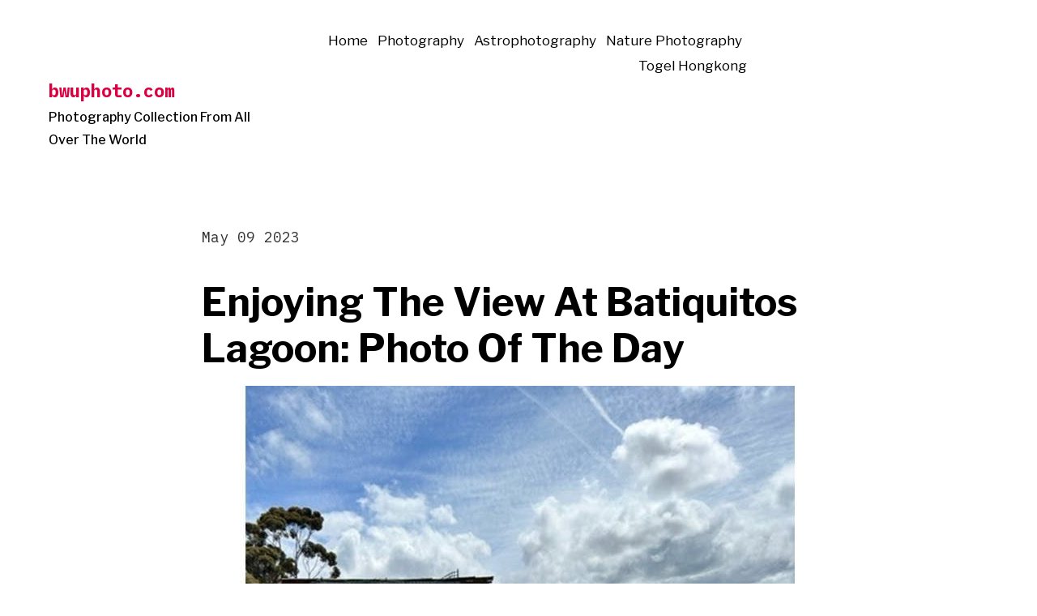

--- FILE ---
content_type: text/html; charset=UTF-8
request_url: https://www.bwuphoto.com/enjoying-the-view-at-batiquitos-lagoon-photo-of-the-day/
body_size: 11391
content:
<!doctype html>
<html lang="en-US">
<head>
	<meta charset="UTF-8" />
	<meta name="viewport" content="width=device-width, initial-scale=1" />
	<link rel="profile" href="https://gmpg.org/xfn/11" />
	<title>Enjoying The View At Batiquitos Lagoon: Photo Of The Day &#8211; bwuphoto.com</title>
<meta name='robots' content='max-image-preview:large' />
<link rel='dns-prefetch' href='//fonts.googleapis.com' />
<link rel="alternate" type="application/rss+xml" title="bwuphoto.com &raquo; Feed" href="https://www.bwuphoto.com/feed/" />
<link rel="alternate" type="application/rss+xml" title="bwuphoto.com &raquo; Comments Feed" href="https://www.bwuphoto.com/comments/feed/" />
<link rel="alternate" type="application/rss+xml" title="bwuphoto.com &raquo; Enjoying The View At Batiquitos Lagoon: Photo Of The Day Comments Feed" href="https://www.bwuphoto.com/enjoying-the-view-at-batiquitos-lagoon-photo-of-the-day/feed/" />
<link rel="alternate" title="oEmbed (JSON)" type="application/json+oembed" href="https://www.bwuphoto.com/wp-json/oembed/1.0/embed?url=https%3A%2F%2Fwww.bwuphoto.com%2Fenjoying-the-view-at-batiquitos-lagoon-photo-of-the-day%2F" />
<link rel="alternate" title="oEmbed (XML)" type="text/xml+oembed" href="https://www.bwuphoto.com/wp-json/oembed/1.0/embed?url=https%3A%2F%2Fwww.bwuphoto.com%2Fenjoying-the-view-at-batiquitos-lagoon-photo-of-the-day%2F&#038;format=xml" />
<style id='wp-img-auto-sizes-contain-inline-css'>
img:is([sizes=auto i],[sizes^="auto," i]){contain-intrinsic-size:3000px 1500px}
/*# sourceURL=wp-img-auto-sizes-contain-inline-css */
</style>
<style id='wp-emoji-styles-inline-css'>

	img.wp-smiley, img.emoji {
		display: inline !important;
		border: none !important;
		box-shadow: none !important;
		height: 1em !important;
		width: 1em !important;
		margin: 0 0.07em !important;
		vertical-align: -0.1em !important;
		background: none !important;
		padding: 0 !important;
	}
/*# sourceURL=wp-emoji-styles-inline-css */
</style>
<style id='wp-block-library-inline-css'>
:root{--wp-block-synced-color:#7a00df;--wp-block-synced-color--rgb:122,0,223;--wp-bound-block-color:var(--wp-block-synced-color);--wp-editor-canvas-background:#ddd;--wp-admin-theme-color:#007cba;--wp-admin-theme-color--rgb:0,124,186;--wp-admin-theme-color-darker-10:#006ba1;--wp-admin-theme-color-darker-10--rgb:0,107,160.5;--wp-admin-theme-color-darker-20:#005a87;--wp-admin-theme-color-darker-20--rgb:0,90,135;--wp-admin-border-width-focus:2px}@media (min-resolution:192dpi){:root{--wp-admin-border-width-focus:1.5px}}.wp-element-button{cursor:pointer}:root .has-very-light-gray-background-color{background-color:#eee}:root .has-very-dark-gray-background-color{background-color:#313131}:root .has-very-light-gray-color{color:#eee}:root .has-very-dark-gray-color{color:#313131}:root .has-vivid-green-cyan-to-vivid-cyan-blue-gradient-background{background:linear-gradient(135deg,#00d084,#0693e3)}:root .has-purple-crush-gradient-background{background:linear-gradient(135deg,#34e2e4,#4721fb 50%,#ab1dfe)}:root .has-hazy-dawn-gradient-background{background:linear-gradient(135deg,#faaca8,#dad0ec)}:root .has-subdued-olive-gradient-background{background:linear-gradient(135deg,#fafae1,#67a671)}:root .has-atomic-cream-gradient-background{background:linear-gradient(135deg,#fdd79a,#004a59)}:root .has-nightshade-gradient-background{background:linear-gradient(135deg,#330968,#31cdcf)}:root .has-midnight-gradient-background{background:linear-gradient(135deg,#020381,#2874fc)}:root{--wp--preset--font-size--normal:16px;--wp--preset--font-size--huge:42px}.has-regular-font-size{font-size:1em}.has-larger-font-size{font-size:2.625em}.has-normal-font-size{font-size:var(--wp--preset--font-size--normal)}.has-huge-font-size{font-size:var(--wp--preset--font-size--huge)}.has-text-align-center{text-align:center}.has-text-align-left{text-align:left}.has-text-align-right{text-align:right}.has-fit-text{white-space:nowrap!important}#end-resizable-editor-section{display:none}.aligncenter{clear:both}.items-justified-left{justify-content:flex-start}.items-justified-center{justify-content:center}.items-justified-right{justify-content:flex-end}.items-justified-space-between{justify-content:space-between}.screen-reader-text{border:0;clip-path:inset(50%);height:1px;margin:-1px;overflow:hidden;padding:0;position:absolute;width:1px;word-wrap:normal!important}.screen-reader-text:focus{background-color:#ddd;clip-path:none;color:#444;display:block;font-size:1em;height:auto;left:5px;line-height:normal;padding:15px 23px 14px;text-decoration:none;top:5px;width:auto;z-index:100000}html :where(.has-border-color){border-style:solid}html :where([style*=border-top-color]){border-top-style:solid}html :where([style*=border-right-color]){border-right-style:solid}html :where([style*=border-bottom-color]){border-bottom-style:solid}html :where([style*=border-left-color]){border-left-style:solid}html :where([style*=border-width]){border-style:solid}html :where([style*=border-top-width]){border-top-style:solid}html :where([style*=border-right-width]){border-right-style:solid}html :where([style*=border-bottom-width]){border-bottom-style:solid}html :where([style*=border-left-width]){border-left-style:solid}html :where(img[class*=wp-image-]){height:auto;max-width:100%}:where(figure){margin:0 0 1em}html :where(.is-position-sticky){--wp-admin--admin-bar--position-offset:var(--wp-admin--admin-bar--height,0px)}@media screen and (max-width:600px){html :where(.is-position-sticky){--wp-admin--admin-bar--position-offset:0px}}

/*# sourceURL=wp-block-library-inline-css */
</style><style id='global-styles-inline-css'>
:root{--wp--preset--aspect-ratio--square: 1;--wp--preset--aspect-ratio--4-3: 4/3;--wp--preset--aspect-ratio--3-4: 3/4;--wp--preset--aspect-ratio--3-2: 3/2;--wp--preset--aspect-ratio--2-3: 2/3;--wp--preset--aspect-ratio--16-9: 16/9;--wp--preset--aspect-ratio--9-16: 9/16;--wp--preset--color--black: #000000;--wp--preset--color--cyan-bluish-gray: #abb8c3;--wp--preset--color--white: #ffffff;--wp--preset--color--pale-pink: #f78da7;--wp--preset--color--vivid-red: #cf2e2e;--wp--preset--color--luminous-vivid-orange: #ff6900;--wp--preset--color--luminous-vivid-amber: #fcb900;--wp--preset--color--light-green-cyan: #7bdcb5;--wp--preset--color--vivid-green-cyan: #00d084;--wp--preset--color--pale-cyan-blue: #8ed1fc;--wp--preset--color--vivid-cyan-blue: #0693e3;--wp--preset--color--vivid-purple: #9b51e0;--wp--preset--color--primary: #DB0042;--wp--preset--color--foreground: #000000;--wp--preset--color--background: #FFFFFF;--wp--preset--gradient--vivid-cyan-blue-to-vivid-purple: linear-gradient(135deg,rgb(6,147,227) 0%,rgb(155,81,224) 100%);--wp--preset--gradient--light-green-cyan-to-vivid-green-cyan: linear-gradient(135deg,rgb(122,220,180) 0%,rgb(0,208,130) 100%);--wp--preset--gradient--luminous-vivid-amber-to-luminous-vivid-orange: linear-gradient(135deg,rgb(252,185,0) 0%,rgb(255,105,0) 100%);--wp--preset--gradient--luminous-vivid-orange-to-vivid-red: linear-gradient(135deg,rgb(255,105,0) 0%,rgb(207,46,46) 100%);--wp--preset--gradient--very-light-gray-to-cyan-bluish-gray: linear-gradient(135deg,rgb(238,238,238) 0%,rgb(169,184,195) 100%);--wp--preset--gradient--cool-to-warm-spectrum: linear-gradient(135deg,rgb(74,234,220) 0%,rgb(151,120,209) 20%,rgb(207,42,186) 40%,rgb(238,44,130) 60%,rgb(251,105,98) 80%,rgb(254,248,76) 100%);--wp--preset--gradient--blush-light-purple: linear-gradient(135deg,rgb(255,206,236) 0%,rgb(152,150,240) 100%);--wp--preset--gradient--blush-bordeaux: linear-gradient(135deg,rgb(254,205,165) 0%,rgb(254,45,45) 50%,rgb(107,0,62) 100%);--wp--preset--gradient--luminous-dusk: linear-gradient(135deg,rgb(255,203,112) 0%,rgb(199,81,192) 50%,rgb(65,88,208) 100%);--wp--preset--gradient--pale-ocean: linear-gradient(135deg,rgb(255,245,203) 0%,rgb(182,227,212) 50%,rgb(51,167,181) 100%);--wp--preset--gradient--electric-grass: linear-gradient(135deg,rgb(202,248,128) 0%,rgb(113,206,126) 100%);--wp--preset--gradient--midnight: linear-gradient(135deg,rgb(2,3,129) 0%,rgb(40,116,252) 100%);--wp--preset--gradient--hard-diagonal: linear-gradient(to bottom right, #3C8067 49.9%, #FAFBF6 50%);--wp--preset--gradient--hard-diagonal-inverted: linear-gradient(to top left, #3C8067 49.9%, #FAFBF6 50%);--wp--preset--gradient--hard-horizontal: linear-gradient(to bottom, #3C8067 50%, #FAFBF6 50%);--wp--preset--gradient--hard-horizontal-inverted: linear-gradient(to top, #3C8067 50%, #FAFBF6 50%);--wp--preset--gradient--diagonal: linear-gradient(to bottom right, #3C8067, #FAFBF6);--wp--preset--gradient--diagonal-inverted: linear-gradient(to top left, #3C8067, #FAFBF6);--wp--preset--gradient--horizontal: linear-gradient(to bottom, #3C8067, #FAFBF6);--wp--preset--gradient--horizontal-inverted: linear-gradient(to top, #3C8067, #FAFBF6);--wp--preset--gradient--stripe: linear-gradient(to bottom, transparent 20%, #3C8067 20%, #3C8067 80%, transparent 80%);--wp--preset--font-size--small: 16px;--wp--preset--font-size--medium: 20px;--wp--preset--font-size--large: 24px;--wp--preset--font-size--x-large: 42px;--wp--preset--font-size--xs: 14px;--wp--preset--font-size--xl: 36px;--wp--preset--font-size--huge: 48px;--wp--preset--spacing--20: 0.44rem;--wp--preset--spacing--30: 0.67rem;--wp--preset--spacing--40: 1rem;--wp--preset--spacing--50: 1.5rem;--wp--preset--spacing--60: 2.25rem;--wp--preset--spacing--70: 3.38rem;--wp--preset--spacing--80: 5.06rem;--wp--preset--shadow--natural: 6px 6px 9px rgba(0, 0, 0, 0.2);--wp--preset--shadow--deep: 12px 12px 50px rgba(0, 0, 0, 0.4);--wp--preset--shadow--sharp: 6px 6px 0px rgba(0, 0, 0, 0.2);--wp--preset--shadow--outlined: 6px 6px 0px -3px rgb(255, 255, 255), 6px 6px rgb(0, 0, 0);--wp--preset--shadow--crisp: 6px 6px 0px rgb(0, 0, 0);}:where(.is-layout-flex){gap: 0.5em;}:where(.is-layout-grid){gap: 0.5em;}body .is-layout-flex{display: flex;}.is-layout-flex{flex-wrap: wrap;align-items: center;}.is-layout-flex > :is(*, div){margin: 0;}body .is-layout-grid{display: grid;}.is-layout-grid > :is(*, div){margin: 0;}:where(.wp-block-columns.is-layout-flex){gap: 2em;}:where(.wp-block-columns.is-layout-grid){gap: 2em;}:where(.wp-block-post-template.is-layout-flex){gap: 1.25em;}:where(.wp-block-post-template.is-layout-grid){gap: 1.25em;}.has-black-color{color: var(--wp--preset--color--black) !important;}.has-cyan-bluish-gray-color{color: var(--wp--preset--color--cyan-bluish-gray) !important;}.has-white-color{color: var(--wp--preset--color--white) !important;}.has-pale-pink-color{color: var(--wp--preset--color--pale-pink) !important;}.has-vivid-red-color{color: var(--wp--preset--color--vivid-red) !important;}.has-luminous-vivid-orange-color{color: var(--wp--preset--color--luminous-vivid-orange) !important;}.has-luminous-vivid-amber-color{color: var(--wp--preset--color--luminous-vivid-amber) !important;}.has-light-green-cyan-color{color: var(--wp--preset--color--light-green-cyan) !important;}.has-vivid-green-cyan-color{color: var(--wp--preset--color--vivid-green-cyan) !important;}.has-pale-cyan-blue-color{color: var(--wp--preset--color--pale-cyan-blue) !important;}.has-vivid-cyan-blue-color{color: var(--wp--preset--color--vivid-cyan-blue) !important;}.has-vivid-purple-color{color: var(--wp--preset--color--vivid-purple) !important;}.has-black-background-color{background-color: var(--wp--preset--color--black) !important;}.has-cyan-bluish-gray-background-color{background-color: var(--wp--preset--color--cyan-bluish-gray) !important;}.has-white-background-color{background-color: var(--wp--preset--color--white) !important;}.has-pale-pink-background-color{background-color: var(--wp--preset--color--pale-pink) !important;}.has-vivid-red-background-color{background-color: var(--wp--preset--color--vivid-red) !important;}.has-luminous-vivid-orange-background-color{background-color: var(--wp--preset--color--luminous-vivid-orange) !important;}.has-luminous-vivid-amber-background-color{background-color: var(--wp--preset--color--luminous-vivid-amber) !important;}.has-light-green-cyan-background-color{background-color: var(--wp--preset--color--light-green-cyan) !important;}.has-vivid-green-cyan-background-color{background-color: var(--wp--preset--color--vivid-green-cyan) !important;}.has-pale-cyan-blue-background-color{background-color: var(--wp--preset--color--pale-cyan-blue) !important;}.has-vivid-cyan-blue-background-color{background-color: var(--wp--preset--color--vivid-cyan-blue) !important;}.has-vivid-purple-background-color{background-color: var(--wp--preset--color--vivid-purple) !important;}.has-black-border-color{border-color: var(--wp--preset--color--black) !important;}.has-cyan-bluish-gray-border-color{border-color: var(--wp--preset--color--cyan-bluish-gray) !important;}.has-white-border-color{border-color: var(--wp--preset--color--white) !important;}.has-pale-pink-border-color{border-color: var(--wp--preset--color--pale-pink) !important;}.has-vivid-red-border-color{border-color: var(--wp--preset--color--vivid-red) !important;}.has-luminous-vivid-orange-border-color{border-color: var(--wp--preset--color--luminous-vivid-orange) !important;}.has-luminous-vivid-amber-border-color{border-color: var(--wp--preset--color--luminous-vivid-amber) !important;}.has-light-green-cyan-border-color{border-color: var(--wp--preset--color--light-green-cyan) !important;}.has-vivid-green-cyan-border-color{border-color: var(--wp--preset--color--vivid-green-cyan) !important;}.has-pale-cyan-blue-border-color{border-color: var(--wp--preset--color--pale-cyan-blue) !important;}.has-vivid-cyan-blue-border-color{border-color: var(--wp--preset--color--vivid-cyan-blue) !important;}.has-vivid-purple-border-color{border-color: var(--wp--preset--color--vivid-purple) !important;}.has-vivid-cyan-blue-to-vivid-purple-gradient-background{background: var(--wp--preset--gradient--vivid-cyan-blue-to-vivid-purple) !important;}.has-light-green-cyan-to-vivid-green-cyan-gradient-background{background: var(--wp--preset--gradient--light-green-cyan-to-vivid-green-cyan) !important;}.has-luminous-vivid-amber-to-luminous-vivid-orange-gradient-background{background: var(--wp--preset--gradient--luminous-vivid-amber-to-luminous-vivid-orange) !important;}.has-luminous-vivid-orange-to-vivid-red-gradient-background{background: var(--wp--preset--gradient--luminous-vivid-orange-to-vivid-red) !important;}.has-very-light-gray-to-cyan-bluish-gray-gradient-background{background: var(--wp--preset--gradient--very-light-gray-to-cyan-bluish-gray) !important;}.has-cool-to-warm-spectrum-gradient-background{background: var(--wp--preset--gradient--cool-to-warm-spectrum) !important;}.has-blush-light-purple-gradient-background{background: var(--wp--preset--gradient--blush-light-purple) !important;}.has-blush-bordeaux-gradient-background{background: var(--wp--preset--gradient--blush-bordeaux) !important;}.has-luminous-dusk-gradient-background{background: var(--wp--preset--gradient--luminous-dusk) !important;}.has-pale-ocean-gradient-background{background: var(--wp--preset--gradient--pale-ocean) !important;}.has-electric-grass-gradient-background{background: var(--wp--preset--gradient--electric-grass) !important;}.has-midnight-gradient-background{background: var(--wp--preset--gradient--midnight) !important;}.has-small-font-size{font-size: var(--wp--preset--font-size--small) !important;}.has-medium-font-size{font-size: var(--wp--preset--font-size--medium) !important;}.has-large-font-size{font-size: var(--wp--preset--font-size--large) !important;}.has-x-large-font-size{font-size: var(--wp--preset--font-size--x-large) !important;}
/*# sourceURL=global-styles-inline-css */
</style>

<style id='classic-theme-styles-inline-css'>
/*! This file is auto-generated */
.wp-block-button__link{color:#fff;background-color:#32373c;border-radius:9999px;box-shadow:none;text-decoration:none;padding:calc(.667em + 2px) calc(1.333em + 2px);font-size:1.125em}.wp-block-file__button{background:#32373c;color:#fff;text-decoration:none}
/*# sourceURL=/wp-includes/css/classic-themes.min.css */
</style>
<link rel='stylesheet' id='dashicons-css' href='https://www.bwuphoto.com/wp-includes/css/dashicons.min.css?ver=6.9' media='all' />
<link rel='stylesheet' id='admin-bar-css' href='https://www.bwuphoto.com/wp-includes/css/admin-bar.min.css?ver=6.9' media='all' />
<style id='admin-bar-inline-css'>

    /* Hide CanvasJS credits for P404 charts specifically */
    #p404RedirectChart .canvasjs-chart-credit {
        display: none !important;
    }
    
    #p404RedirectChart canvas {
        border-radius: 6px;
    }

    .p404-redirect-adminbar-weekly-title {
        font-weight: bold;
        font-size: 14px;
        color: #fff;
        margin-bottom: 6px;
    }

    #wpadminbar #wp-admin-bar-p404_free_top_button .ab-icon:before {
        content: "\f103";
        color: #dc3545;
        top: 3px;
    }
    
    #wp-admin-bar-p404_free_top_button .ab-item {
        min-width: 80px !important;
        padding: 0px !important;
    }
    
    /* Ensure proper positioning and z-index for P404 dropdown */
    .p404-redirect-adminbar-dropdown-wrap { 
        min-width: 0; 
        padding: 0;
        position: static !important;
    }
    
    #wpadminbar #wp-admin-bar-p404_free_top_button_dropdown {
        position: static !important;
    }
    
    #wpadminbar #wp-admin-bar-p404_free_top_button_dropdown .ab-item {
        padding: 0 !important;
        margin: 0 !important;
    }
    
    .p404-redirect-dropdown-container {
        min-width: 340px;
        padding: 18px 18px 12px 18px;
        background: #23282d !important;
        color: #fff;
        border-radius: 12px;
        box-shadow: 0 8px 32px rgba(0,0,0,0.25);
        margin-top: 10px;
        position: relative !important;
        z-index: 999999 !important;
        display: block !important;
        border: 1px solid #444;
    }
    
    /* Ensure P404 dropdown appears on hover */
    #wpadminbar #wp-admin-bar-p404_free_top_button .p404-redirect-dropdown-container { 
        display: none !important;
    }
    
    #wpadminbar #wp-admin-bar-p404_free_top_button:hover .p404-redirect-dropdown-container { 
        display: block !important;
    }
    
    #wpadminbar #wp-admin-bar-p404_free_top_button:hover #wp-admin-bar-p404_free_top_button_dropdown .p404-redirect-dropdown-container {
        display: block !important;
    }
    
    .p404-redirect-card {
        background: #2c3338;
        border-radius: 8px;
        padding: 18px 18px 12px 18px;
        box-shadow: 0 2px 8px rgba(0,0,0,0.07);
        display: flex;
        flex-direction: column;
        align-items: flex-start;
        border: 1px solid #444;
    }
    
    .p404-redirect-btn {
        display: inline-block;
        background: #dc3545;
        color: #fff !important;
        font-weight: bold;
        padding: 5px 22px;
        border-radius: 8px;
        text-decoration: none;
        font-size: 17px;
        transition: background 0.2s, box-shadow 0.2s;
        margin-top: 8px;
        box-shadow: 0 2px 8px rgba(220,53,69,0.15);
        text-align: center;
        line-height: 1.6;
    }
    
    .p404-redirect-btn:hover {
        background: #c82333;
        color: #fff !important;
        box-shadow: 0 4px 16px rgba(220,53,69,0.25);
    }
    
    /* Prevent conflicts with other admin bar dropdowns */
    #wpadminbar .ab-top-menu > li:hover > .ab-item,
    #wpadminbar .ab-top-menu > li.hover > .ab-item {
        z-index: auto;
    }
    
    #wpadminbar #wp-admin-bar-p404_free_top_button:hover > .ab-item {
        z-index: 999998 !important;
    }
    
/*# sourceURL=admin-bar-inline-css */
</style>
<link rel='stylesheet' id='seedlet-fonts-css' href='https://fonts.googleapis.com/css?family=Fira+Sans%3Aital%2Cwght%400%2C400%3B0%2C500%3B1%2C400%7CPlayfair+Display%3Aital%2Cwght%400%2C400%3B0%2C700%3B1%2C400&#038;subset=latin%2Clatin-ext' media='all' />
<link rel='stylesheet' id='seedlet-style-css' href='https://www.bwuphoto.com/wp-content/themes/seedlet/style.css?ver=1.2.5' media='all' />
<link rel='stylesheet' id='seedlet-print-style-css' href='https://www.bwuphoto.com/wp-content/themes/seedlet/assets/css/print.css?ver=1.2.5' media='print' />
<link rel='stylesheet' id='arpw-style-css' href='https://www.bwuphoto.com/wp-content/plugins/advanced-random-posts-widget/assets/css/arpw-frontend.css?ver=6.9' media='all' />
<link rel='stylesheet' id='spearhead-fonts-css' href='https://fonts.googleapis.com/css2?family=Libre+Franklin:ital,wght@0,400;0,500;0,700;1,400;1,500;1,700&#038;family=IBM+Plex+Mono:wght@400;700&#038;display=swap' media='all' />
<link rel='stylesheet' id='spearhead-variables-style-css' href='https://www.bwuphoto.com/wp-content/themes/spearhead/variables.css?ver=1.2.5' media='all' />
<link rel='stylesheet' id='seedlet-custom-color-overrides-css' href='https://www.bwuphoto.com/wp-content/themes/seedlet/assets/css/custom-color-overrides.css?ver=1.2.5' media='all' />
<style id='seedlet-custom-color-overrides-inline-css'>
:root {}::selection { background-color: #F2F2F2;}::-moz-selection { background-color: #F2F2F2;}
/*# sourceURL=seedlet-custom-color-overrides-inline-css */
</style>
<link rel='stylesheet' id='spearhead-style-css' href='https://www.bwuphoto.com/wp-content/themes/spearhead/style.css?ver=1.2.5' media='all' />
<link rel='stylesheet' id='spearhead-navigation-css' href='https://www.bwuphoto.com/wp-content/themes/spearhead/navigation.css?ver=1.2.5' media='all' />
<script src="https://www.bwuphoto.com/wp-includes/js/dist/vendor/react.min.js?ver=18.3.1.1" id="react-js"></script>
<script src="https://www.bwuphoto.com/wp-includes/js/dist/vendor/react-jsx-runtime.min.js?ver=18.3.1" id="react-jsx-runtime-js"></script>
<script src="https://www.bwuphoto.com/wp-includes/js/dist/autop.min.js?ver=9fb50649848277dd318d" id="wp-autop-js"></script>
<script src="https://www.bwuphoto.com/wp-includes/js/dist/blob.min.js?ver=9113eed771d446f4a556" id="wp-blob-js"></script>
<script src="https://www.bwuphoto.com/wp-includes/js/dist/block-serialization-default-parser.min.js?ver=14d44daebf663d05d330" id="wp-block-serialization-default-parser-js"></script>
<script src="https://www.bwuphoto.com/wp-includes/js/dist/hooks.min.js?ver=dd5603f07f9220ed27f1" id="wp-hooks-js"></script>
<script src="https://www.bwuphoto.com/wp-includes/js/dist/deprecated.min.js?ver=e1f84915c5e8ae38964c" id="wp-deprecated-js"></script>
<script src="https://www.bwuphoto.com/wp-includes/js/dist/dom.min.js?ver=26edef3be6483da3de2e" id="wp-dom-js"></script>
<script src="https://www.bwuphoto.com/wp-includes/js/dist/vendor/react-dom.min.js?ver=18.3.1.1" id="react-dom-js"></script>
<script src="https://www.bwuphoto.com/wp-includes/js/dist/escape-html.min.js?ver=6561a406d2d232a6fbd2" id="wp-escape-html-js"></script>
<script src="https://www.bwuphoto.com/wp-includes/js/dist/element.min.js?ver=6a582b0c827fa25df3dd" id="wp-element-js"></script>
<script src="https://www.bwuphoto.com/wp-includes/js/dist/is-shallow-equal.min.js?ver=e0f9f1d78d83f5196979" id="wp-is-shallow-equal-js"></script>
<script src="https://www.bwuphoto.com/wp-includes/js/dist/i18n.min.js?ver=c26c3dc7bed366793375" id="wp-i18n-js"></script>
<script id="wp-i18n-js-after">
wp.i18n.setLocaleData( { 'text direction\u0004ltr': [ 'ltr' ] } );
//# sourceURL=wp-i18n-js-after
</script>
<script src="https://www.bwuphoto.com/wp-includes/js/dist/keycodes.min.js?ver=34c8fb5e7a594a1c8037" id="wp-keycodes-js"></script>
<script src="https://www.bwuphoto.com/wp-includes/js/dist/priority-queue.min.js?ver=2d59d091223ee9a33838" id="wp-priority-queue-js"></script>
<script src="https://www.bwuphoto.com/wp-includes/js/dist/compose.min.js?ver=7a9b375d8c19cf9d3d9b" id="wp-compose-js"></script>
<script src="https://www.bwuphoto.com/wp-includes/js/dist/private-apis.min.js?ver=4f465748bda624774139" id="wp-private-apis-js"></script>
<script src="https://www.bwuphoto.com/wp-includes/js/dist/redux-routine.min.js?ver=8bb92d45458b29590f53" id="wp-redux-routine-js"></script>
<script src="https://www.bwuphoto.com/wp-includes/js/dist/data.min.js?ver=f940198280891b0b6318" id="wp-data-js"></script>
<script id="wp-data-js-after">
( function() {
	var userId = 0;
	var storageKey = "WP_DATA_USER_" + userId;
	wp.data
		.use( wp.data.plugins.persistence, { storageKey: storageKey } );
} )();
//# sourceURL=wp-data-js-after
</script>
<script src="https://www.bwuphoto.com/wp-includes/js/dist/html-entities.min.js?ver=e8b78b18a162491d5e5f" id="wp-html-entities-js"></script>
<script src="https://www.bwuphoto.com/wp-includes/js/dist/dom-ready.min.js?ver=f77871ff7694fffea381" id="wp-dom-ready-js"></script>
<script src="https://www.bwuphoto.com/wp-includes/js/dist/a11y.min.js?ver=cb460b4676c94bd228ed" id="wp-a11y-js"></script>
<script src="https://www.bwuphoto.com/wp-includes/js/dist/rich-text.min.js?ver=5bdbb44f3039529e3645" id="wp-rich-text-js"></script>
<script src="https://www.bwuphoto.com/wp-includes/js/dist/shortcode.min.js?ver=0b3174183b858f2df320" id="wp-shortcode-js"></script>
<script src="https://www.bwuphoto.com/wp-includes/js/dist/warning.min.js?ver=d69bc18c456d01c11d5a" id="wp-warning-js"></script>
<script src="https://www.bwuphoto.com/wp-includes/js/dist/blocks.min.js?ver=de131db49fa830bc97da" id="wp-blocks-js"></script>
<link rel="https://api.w.org/" href="https://www.bwuphoto.com/wp-json/" /><link rel="alternate" title="JSON" type="application/json" href="https://www.bwuphoto.com/wp-json/wp/v2/posts/4043" /><link rel="EditURI" type="application/rsd+xml" title="RSD" href="https://www.bwuphoto.com/xmlrpc.php?rsd" />
<meta name="generator" content="WordPress 6.9" />
<link rel="canonical" href="https://www.bwuphoto.com/enjoying-the-view-at-batiquitos-lagoon-photo-of-the-day/" />
<link rel='shortlink' href='https://www.bwuphoto.com/?p=4043' />
<link rel="pingback" href="https://www.bwuphoto.com/xmlrpc.php"></head>

<body class="wp-singular post-template-default single single-post postid-4043 single-format-standard wp-embed-responsive wp-theme-seedlet wp-child-theme-spearhead singular has-main-navigation">
<div id="page" class="site">
	<a class="skip-link screen-reader-text" href="#content">Skip to content</a>

		<header id="masthead" class="site-header header_classes has-title-and-tagline has-menu" role="banner">
			

<div class="site-branding">
							<p class="site-title"><a href="https://www.bwuphoto.com/" rel="home">bwuphoto.com</a></p>
			
			<p class="site-description">
			Photography Collection From All Over The World		</p>
	</div><!-- .site-branding -->

							<nav id="site-navigation" class="primary-navigation" role="navigation" aria-label="Main">
					<button id="primary-close-menu" class="button close">
						<span class="dropdown-icon close">Close <svg class="svg-icon" width="24" height="24" aria-hidden="true" role="img" focusable="false" viewBox="0 0 24 24" fill="none" xmlns="http://www.w3.org/2000/svg"><path fill-rule="evenodd" clip-rule="evenodd" d="M12 10.9394L5.53033 4.46973L4.46967 5.53039L10.9393 12.0001L4.46967 18.4697L5.53033 19.5304L12 13.0607L18.4697 19.5304L19.5303 18.4697L13.0607 12.0001L19.5303 5.53039L18.4697 4.46973L12 10.9394Z" fill="currentColor"/></svg></span>
						<span class="hide-visually collapsed-text">collapsed</span>
					</button>
					<div class="extra-navigation-wrapper">
						<div class="primary-menu-container"><ul id="menu-asd" class="menu-wrapper"><li id="menu-item-209" class="menu-item menu-item-type-custom menu-item-object-custom menu-item-home menu-item-209"><a href="https://www.bwuphoto.com/">Home</a></li>
<li id="menu-item-206" class="menu-item menu-item-type-taxonomy menu-item-object-category menu-item-206"><a href="https://www.bwuphoto.com/category/photography/">Photography</a></li>
<li id="menu-item-207" class="menu-item menu-item-type-taxonomy menu-item-object-category menu-item-207"><a href="https://www.bwuphoto.com/category/astrophotography/">Astrophotography</a></li>
<li id="menu-item-208" class="menu-item menu-item-type-taxonomy menu-item-object-category current-post-ancestor current-menu-parent current-post-parent menu-item-208"><a href="https://www.bwuphoto.com/category/nature-photography/">Nature Photography</a></li>
<li id="menu-item-604" class="menu-item menu-item-type-custom menu-item-object-custom menu-item-604"><a href="https://www.panoramahotelkalutara.com/">Togel Hongkong</a></li>
</ul></div>					</div><!-- .extra-navigation-wrapper -->
				</nav><!-- #site-navigation -->
			
			<div class="menu-button-container">
									<button id="primary-open-menu" class="button open">
						<span class="dropdown-icon open">Menu <svg class="svg-icon" width="24" height="24" aria-hidden="true" role="img" focusable="false" viewBox="0 0 24 24" fill="none" xmlns="http://www.w3.org/2000/svg"><path fill-rule="evenodd" clip-rule="evenodd" d="M4.5 6H19.5V7.5H4.5V6ZM4.5 12H19.5V13.5H4.5V12ZM19.5 18H4.5V19.5H19.5V18Z" fill="currentColor"/></svg></span>
						<span class="hide-visually expanded-text">expanded</span>
					</button>
							</div>

			
			<div class="menu-button-container">
							</div>

		</header><!-- #masthead -->

	<div id="content" class="site-content">

	<section id="primary" class="content-area">
		<main id="main" class="site-main" role="main">

			
<article id="post-4043" class="post-4043 post type-post status-publish format-standard has-post-thumbnail hentry category-nature-photography entry">

	<header class="entry-header default-max-width">
		<h1 class="entry-title">Enjoying The View At Batiquitos Lagoon: Photo Of The Day</h1>				<div class="entry-meta">
			<span class="posted-on"><a href="https://www.bwuphoto.com/enjoying-the-view-at-batiquitos-lagoon-photo-of-the-day/" rel="bookmark"><time class="entry-date published updated" datetime="2023-05-09T12:19:25+00:00">May 09 2023</time></a></span>		</div><!-- .meta-info -->
			</header>

	
			<figure class="post-thumbnail">
				<img width="1200" height="900" src="https://www.bwuphoto.com/wp-content/uploads/2023/05/Enjoying-The-View-At-Batiquitos-Lagoon-Photo-Of-The-Day.jpg" class="attachment-post-thumbnail size-post-thumbnail wp-post-image" alt="Patch News" decoding="async" fetchpriority="high" srcset="https://www.bwuphoto.com/wp-content/uploads/2023/05/Enjoying-The-View-At-Batiquitos-Lagoon-Photo-Of-The-Day.jpg 1200w, https://www.bwuphoto.com/wp-content/uploads/2023/05/Enjoying-The-View-At-Batiquitos-Lagoon-Photo-Of-The-Day-300x225.jpg 300w, https://www.bwuphoto.com/wp-content/uploads/2023/05/Enjoying-The-View-At-Batiquitos-Lagoon-Photo-Of-The-Day-1024x768.jpg 1024w, https://www.bwuphoto.com/wp-content/uploads/2023/05/Enjoying-The-View-At-Batiquitos-Lagoon-Photo-Of-The-Day-768x576.jpg 768w" sizes="(max-width: 1200px) 100vw, 1200px" />			</figure><!-- .post-thumbnail -->

			
	<div class="entry-content">
		<p> [ad_1]<br />
</p>
<div>
<p>CARLSBAD, CA — Patch reader and Carlsbad resident Barbara Tanksley captured this photo May 2 at Batiquitos Lagoon between southern Carlsbad and Encinitas.</p>
</div>
<div>
<p>Thanks for sharing!</p>
<p>If you have an awesome picture of nature, breathtaking scenery, kids caught being kids, a pet doing something funny or something unusual you happen to catch with your camera, we&#8217;d love to feature it on Patch.</p>
</div>
<div>
<p>We&#8217;re looking for high-resolution, horizontal images that reflect the beauty that is San Diego County, and that show off your unique talents.</p>
<p>Send your photos to <a href="/cdn-cgi/l/email-protection" class="__cf_email__" data-cfemail="8de6ffe4fef9e4e3eca3e5e2f8eee6cdfdecf9eee5a3eee2e0">[email&#160;protected]</a>. Be sure to include photo credit information, when and where the shot was taken, and any other details about what was going on.</p>
</div>
<p>[ad_2]</p>
	</div><!-- .entry-content -->

	<footer class="entry-footer default-max-width">
		<span class="posted-on"><a href="https://www.bwuphoto.com/enjoying-the-view-at-batiquitos-lagoon-photo-of-the-day/" rel="bookmark"><time class="entry-date published updated" datetime="2023-05-09T12:19:25+00:00">May 09 2023</time></a></span>	</footer><!-- .entry-footer -->

	
</article><!-- #post-${ID} -->

		</main><!-- #main -->
	</section><!-- #primary -->


	</div><!-- #content -->

	<footer id="colophon" class="site-footer default-max-width" role="contentinfo" aria-label="Footer">
			
	<div class="widget-area">
		<div class="widget-column footer-widget-1">
		<section id="categorizedtagcloudwidget-2" class="widget widget_categorizedtagcloudwidget"><h2 class="widget-title">Categorized Tag Cloud</h2>
    <div id="categorized-tag-cloud"><span id="categorized-tag-cloud-el-1"><a href="https://www.bwuphoto.com/tag/news/" class="tag-cloud-link tag-link-100 tag-link-position-1" style="font-size: 9.5pt;" aria-label="news (33 items)">news</a></span> <span id="categorized-tag-cloud-el-2"><a href="https://www.bwuphoto.com/tag/huawei-p30-lite-vs-samsung-a50/" class="tag-cloud-link tag-link-1494 tag-link-position-2" style="font-size: 7.1428571428571pt;" aria-label="huawei p30 lite vs samsung a50 (15 items)">huawei p30 lite vs samsung a50</a></span> <span id="categorized-tag-cloud-el-3"><a href="https://www.bwuphoto.com/tag/artnet-news/" class="tag-cloud-link tag-link-227 tag-link-position-3" style="font-size: 7.1428571428571pt;" aria-label="artnet-news (15 items)">artnet-news</a></span> <span id="categorized-tag-cloud-el-4"><a href="https://www.bwuphoto.com/tag/what-time-is-it/" class="tag-cloud-link tag-link-1490 tag-link-position-4" style="font-size: 7.1428571428571pt;" aria-label="what time is it (15 items)">what time is it</a></span> <span id="categorized-tag-cloud-el-5"><a href="https://www.bwuphoto.com/tag/article_normal/" class="tag-cloud-link tag-link-101 tag-link-position-5" style="font-size: 9.7857142857143pt;" aria-label="article_normal (36 items)">article_normal</a></span> <span id="categorized-tag-cloud-el-6"><a href="https://www.bwuphoto.com/tag/photography/" class="tag-cloud-link tag-link-97 tag-link-position-6" style="font-size: 14pt;" aria-label="photography (144 items)">photography</a></span> <span id="categorized-tag-cloud-el-7"><a href="https://www.bwuphoto.com/tag/culture/" class="tag-cloud-link tag-link-548 tag-link-position-7" style="font-size: 7pt;" aria-label="Culture (14 items)">Culture</a></span> <span id="categorized-tag-cloud-el-8"><a href="https://www.bwuphoto.com/tag/travel/" class="tag-cloud-link tag-link-190 tag-link-position-8" style="font-size: 8.2857142857143pt;" aria-label="Travel (22 items)">Travel</a></span> <span id="categorized-tag-cloud-el-9"><a href="https://www.bwuphoto.com/tag/sports/" class="tag-cloud-link tag-link-193 tag-link-position-9" style="font-size: 7.5714285714286pt;" aria-label="sports (17 items)">sports</a></span> <span id="categorized-tag-cloud-el-10"><a href="https://www.bwuphoto.com/tag/dailymail/" class="tag-cloud-link tag-link-347 tag-link-position-10" style="font-size: 7.7142857142857pt;" aria-label="dailymail (18 items)">dailymail</a></span> <span id="categorized-tag-cloud-el-11"><a href="https://www.bwuphoto.com/tag/floyd/" class="tag-cloud-link tag-link-1492 tag-link-position-11" style="font-size: 7.1428571428571pt;" aria-label="floyd (15 items)">floyd</a></span> <span id="categorized-tag-cloud-el-12"><a href="https://www.bwuphoto.com/tag/exhibition/" class="tag-cloud-link tag-link-1052 tag-link-position-12" style="font-size: 7pt;" aria-label="exhibition (14 items)">exhibition</a></span> <span id="categorized-tag-cloud-el-13"><a href="https://www.bwuphoto.com/tag/art/" class="tag-cloud-link tag-link-549 tag-link-position-13" style="font-size: 8.7857142857143pt;" aria-label="-Art (26 items)">-Art</a></span> <span id="categorized-tag-cloud-el-14"><a href="https://www.bwuphoto.com/tag/environment/" class="tag-cloud-link tag-link-226 tag-link-position-14" style="font-size: 7.3571428571429pt;" aria-label="environment (16 items)">environment</a></span> <span id="categorized-tag-cloud-el-15"><a href="https://www.bwuphoto.com/tag/nature/" class="tag-cloud-link tag-link-380 tag-link-position-15" style="font-size: 9.5pt;" aria-label="nature (33 items)">nature</a></span> <span id="categorized-tag-cloud-el-16"><a href="https://www.bwuphoto.com/tag/look-like/" class="tag-cloud-link tag-link-1493 tag-link-position-16" style="font-size: 7.1428571428571pt;" aria-label="look like (15 items)">look like</a></span> <span id="categorized-tag-cloud-el-17"><a href="https://www.bwuphoto.com/tag/free-fire-vs-pubg/" class="tag-cloud-link tag-link-1491 tag-link-position-17" style="font-size: 7.1428571428571pt;" aria-label="free fire vs pubg (15 items)">free fire vs pubg</a></span> <span id="categorized-tag-cloud-el-18"><a href="https://www.bwuphoto.com/tag/local/" class="tag-cloud-link tag-link-5 tag-link-position-18" style="font-size: 7.1428571428571pt;" aria-label="local (15 items)">local</a></span> <span id="categorized-tag-cloud-el-19"><a href="https://www.bwuphoto.com/tag/photographer/" class="tag-cloud-link tag-link-343 tag-link-position-19" style="font-size: 7.5714285714286pt;" aria-label="photographer (17 items)">photographer</a></span> <span id="categorized-tag-cloud-el-20"><a href="https://www.bwuphoto.com/tag/wildlife/" class="tag-cloud-link tag-link-157 tag-link-position-20" style="font-size: 7.1428571428571pt;" aria-label="wildlife (15 items)">wildlife</a></span> </div>
  	<style>
  	
  		#categorized-tag-cloud a, #categorized-tag-cloud a:visited { text-decoration:none; }
      #categorized-tag-cloud a:hover { text-decoration:none; color:black; }
    		#categorized-tag-cloud-el-1 a, #categorized-tag-cloud-el-1 a:visited { color:#8f7; }
    		#categorized-tag-cloud-el-2 a, #categorized-tag-cloud-el-2 a:visited { color:#52b; }
    		#categorized-tag-cloud-el-3 a, #categorized-tag-cloud-el-3 a:visited { color:#407; }
    		#categorized-tag-cloud-el-4 a, #categorized-tag-cloud-el-4 a:visited { color:#9c9; }
    		#categorized-tag-cloud-el-5 a, #categorized-tag-cloud-el-5 a:visited { color:#51d; }
    		#categorized-tag-cloud-el-6 a, #categorized-tag-cloud-el-6 a:visited { color:#6b2; }
    		#categorized-tag-cloud-el-7 a, #categorized-tag-cloud-el-7 a:visited { color:#f65; }
    		#categorized-tag-cloud-el-8 a, #categorized-tag-cloud-el-8 a:visited { color:#78e; }
    		#categorized-tag-cloud-el-9 a, #categorized-tag-cloud-el-9 a:visited { color:#0ed; }
    		#categorized-tag-cloud-el-10 a, #categorized-tag-cloud-el-10 a:visited { color:#821; }
    		#categorized-tag-cloud-el-11 a, #categorized-tag-cloud-el-11 a:visited { color:#a64; }
    		#categorized-tag-cloud-el-12 a, #categorized-tag-cloud-el-12 a:visited { color:#511; }
    		#categorized-tag-cloud-el-13 a, #categorized-tag-cloud-el-13 a:visited { color:#e9e; }
    		#categorized-tag-cloud-el-14 a, #categorized-tag-cloud-el-14 a:visited { color:#e0e; }
    		#categorized-tag-cloud-el-15 a, #categorized-tag-cloud-el-15 a:visited { color:#29a; }
    		#categorized-tag-cloud-el-16 a, #categorized-tag-cloud-el-16 a:visited { color:#dd1; }
    		#categorized-tag-cloud-el-17 a, #categorized-tag-cloud-el-17 a:visited { color:#c61; }
    		#categorized-tag-cloud-el-18 a, #categorized-tag-cloud-el-18 a:visited { color:#3ba; }
    		#categorized-tag-cloud-el-19 a, #categorized-tag-cloud-el-19 a:visited { color:#a0b; }
    		#categorized-tag-cloud-el-20 a, #categorized-tag-cloud-el-20 a:visited { color:#e07; }
  	</style></section><section id="arpw-widget-2" class="widget arpw-widget-random"><h2 class="widget-title">Random Posts</h2><div class="arpw-random-post "><ul class="arpw-ul"><li class="arpw-li arpw-clearfix"><a class="arpw-title" href="https://www.bwuphoto.com/japanese-artist-tatsuya-tanaka-creates-miniature-dioramas-every-day-for-12-years/" rel="bookmark">Japanese Artist Tatsuya Tanaka Creates Miniature Dioramas Every Day For 12 Years</a></li><li class="arpw-li arpw-clearfix"><a class="arpw-title" href="https://www.bwuphoto.com/book-review-the-beauty-of-ukraine-by-yevhen-samuchenko-and-lucia-bondar/" rel="bookmark">Book Review: ‘The Beauty of Ukraine,’ by Yevhen Samuchenko and Lucia Bondar</a></li><li class="arpw-li arpw-clearfix"><a class="arpw-title" href="https://www.bwuphoto.com/i-never-expected-to-see-deals-on-apples-new-m2-ipad-pro-this-quickly/" rel="bookmark">I never expected to see deals on Apple&#8217;s new M2 iPad Pro this quickly</a></li><li class="arpw-li arpw-clearfix"><a class="arpw-title" href="https://www.bwuphoto.com/photography-website-dpreview-to-shut-down-after-25-years-amid-amazon-layoffs/" rel="bookmark">Photography website DPReview to shut down after 25 years amid Amazon layoffs</a></li><li class="arpw-li arpw-clearfix"><a class="arpw-title" href="https://www.bwuphoto.com/longer-exposures-versus-multiple-shorter-exposures/" rel="bookmark">Longer exposures versus multiple shorter exposures</a></li></ul></div><!-- Generated by https://wordpress.org/plugins/advanced-random-posts-widget/ --></section>		</div>
	</div><!-- .widget-area -->

	
<div class="site-info">
				<a class="site-name" href="https://www.bwuphoto.com/" rel="home">bwuphoto.com</a><span class="comma">,</span>
		<a href="https://wordpress.org/" class="imprint">
		Proudly powered by WordPress.	</a>
	</div><!-- .site-info -->
	</footer><!-- #colophon -->

</div><!-- #page -->

<script data-cfasync="false" src="/cdn-cgi/scripts/5c5dd728/cloudflare-static/email-decode.min.js"></script><script type="speculationrules">
{"prefetch":[{"source":"document","where":{"and":[{"href_matches":"/*"},{"not":{"href_matches":["/wp-*.php","/wp-admin/*","/wp-content/uploads/*","/wp-content/*","/wp-content/plugins/*","/wp-content/themes/spearhead/*","/wp-content/themes/seedlet/*","/*\\?(.+)"]}},{"not":{"selector_matches":"a[rel~=\"nofollow\"]"}},{"not":{"selector_matches":".no-prefetch, .no-prefetch a"}}]},"eagerness":"conservative"}]}
</script>
	<script>
	/(trident|msie)/i.test(navigator.userAgent)&&document.getElementById&&window.addEventListener&&window.addEventListener("hashchange",function(){var t,e=location.hash.substring(1);/^[A-z0-9_-]+$/.test(e)&&(t=document.getElementById(e))&&(/^(?:a|select|input|button|textarea)$/i.test(t.tagName)||(t.tabIndex=-1),t.focus())},!1);
	</script>
	<script src="https://www.bwuphoto.com/wp-content/themes/seedlet/assets/js/primary-navigation.js?ver=1.2.5" id="seedlet-primary-navigation-script-js"></script>
<script id="wp-emoji-settings" type="application/json">
{"baseUrl":"https://s.w.org/images/core/emoji/17.0.2/72x72/","ext":".png","svgUrl":"https://s.w.org/images/core/emoji/17.0.2/svg/","svgExt":".svg","source":{"concatemoji":"https://www.bwuphoto.com/wp-includes/js/wp-emoji-release.min.js?ver=6.9"}}
</script>
<script type="module">
/*! This file is auto-generated */
const a=JSON.parse(document.getElementById("wp-emoji-settings").textContent),o=(window._wpemojiSettings=a,"wpEmojiSettingsSupports"),s=["flag","emoji"];function i(e){try{var t={supportTests:e,timestamp:(new Date).valueOf()};sessionStorage.setItem(o,JSON.stringify(t))}catch(e){}}function c(e,t,n){e.clearRect(0,0,e.canvas.width,e.canvas.height),e.fillText(t,0,0);t=new Uint32Array(e.getImageData(0,0,e.canvas.width,e.canvas.height).data);e.clearRect(0,0,e.canvas.width,e.canvas.height),e.fillText(n,0,0);const a=new Uint32Array(e.getImageData(0,0,e.canvas.width,e.canvas.height).data);return t.every((e,t)=>e===a[t])}function p(e,t){e.clearRect(0,0,e.canvas.width,e.canvas.height),e.fillText(t,0,0);var n=e.getImageData(16,16,1,1);for(let e=0;e<n.data.length;e++)if(0!==n.data[e])return!1;return!0}function u(e,t,n,a){switch(t){case"flag":return n(e,"\ud83c\udff3\ufe0f\u200d\u26a7\ufe0f","\ud83c\udff3\ufe0f\u200b\u26a7\ufe0f")?!1:!n(e,"\ud83c\udde8\ud83c\uddf6","\ud83c\udde8\u200b\ud83c\uddf6")&&!n(e,"\ud83c\udff4\udb40\udc67\udb40\udc62\udb40\udc65\udb40\udc6e\udb40\udc67\udb40\udc7f","\ud83c\udff4\u200b\udb40\udc67\u200b\udb40\udc62\u200b\udb40\udc65\u200b\udb40\udc6e\u200b\udb40\udc67\u200b\udb40\udc7f");case"emoji":return!a(e,"\ud83e\u1fac8")}return!1}function f(e,t,n,a){let r;const o=(r="undefined"!=typeof WorkerGlobalScope&&self instanceof WorkerGlobalScope?new OffscreenCanvas(300,150):document.createElement("canvas")).getContext("2d",{willReadFrequently:!0}),s=(o.textBaseline="top",o.font="600 32px Arial",{});return e.forEach(e=>{s[e]=t(o,e,n,a)}),s}function r(e){var t=document.createElement("script");t.src=e,t.defer=!0,document.head.appendChild(t)}a.supports={everything:!0,everythingExceptFlag:!0},new Promise(t=>{let n=function(){try{var e=JSON.parse(sessionStorage.getItem(o));if("object"==typeof e&&"number"==typeof e.timestamp&&(new Date).valueOf()<e.timestamp+604800&&"object"==typeof e.supportTests)return e.supportTests}catch(e){}return null}();if(!n){if("undefined"!=typeof Worker&&"undefined"!=typeof OffscreenCanvas&&"undefined"!=typeof URL&&URL.createObjectURL&&"undefined"!=typeof Blob)try{var e="postMessage("+f.toString()+"("+[JSON.stringify(s),u.toString(),c.toString(),p.toString()].join(",")+"));",a=new Blob([e],{type:"text/javascript"});const r=new Worker(URL.createObjectURL(a),{name:"wpTestEmojiSupports"});return void(r.onmessage=e=>{i(n=e.data),r.terminate(),t(n)})}catch(e){}i(n=f(s,u,c,p))}t(n)}).then(e=>{for(const n in e)a.supports[n]=e[n],a.supports.everything=a.supports.everything&&a.supports[n],"flag"!==n&&(a.supports.everythingExceptFlag=a.supports.everythingExceptFlag&&a.supports[n]);var t;a.supports.everythingExceptFlag=a.supports.everythingExceptFlag&&!a.supports.flag,a.supports.everything||((t=a.source||{}).concatemoji?r(t.concatemoji):t.wpemoji&&t.twemoji&&(r(t.twemoji),r(t.wpemoji)))});
//# sourceURL=https://www.bwuphoto.com/wp-includes/js/wp-emoji-loader.min.js
</script>

<script defer src="https://static.cloudflareinsights.com/beacon.min.js/vcd15cbe7772f49c399c6a5babf22c1241717689176015" integrity="sha512-ZpsOmlRQV6y907TI0dKBHq9Md29nnaEIPlkf84rnaERnq6zvWvPUqr2ft8M1aS28oN72PdrCzSjY4U6VaAw1EQ==" data-cf-beacon='{"version":"2024.11.0","token":"6492e3cc4a154fdab0b7dea0c57ca024","r":1,"server_timing":{"name":{"cfCacheStatus":true,"cfEdge":true,"cfExtPri":true,"cfL4":true,"cfOrigin":true,"cfSpeedBrain":true},"location_startswith":null}}' crossorigin="anonymous"></script>
</body>
</html>
